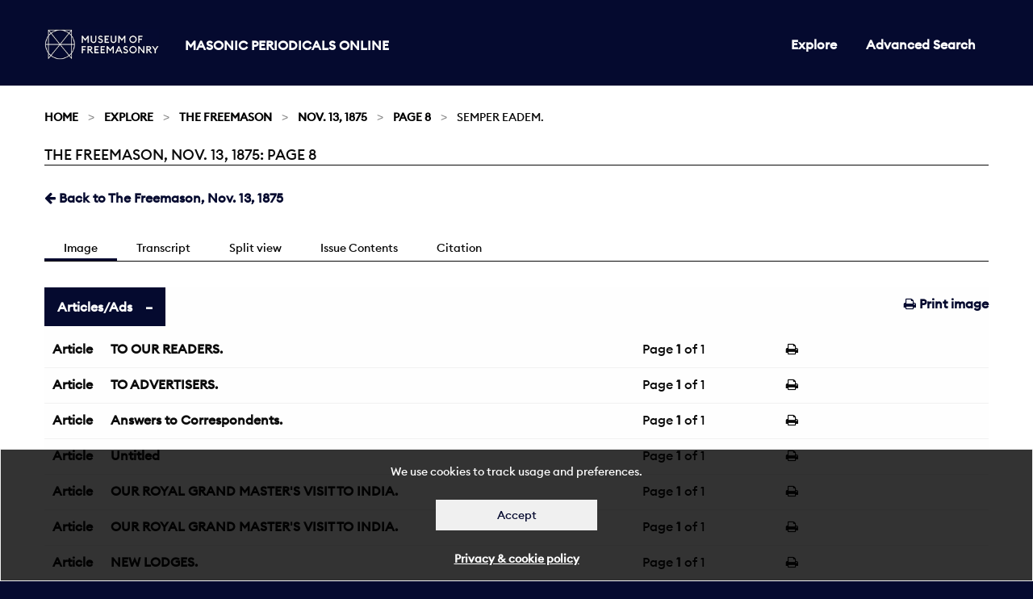

--- FILE ---
content_type: text/html; charset=utf-8
request_url: https://masonicperiodicals.org/periodicals/fvl/issues/fvl_13111875/page/8/articles/ar00807/
body_size: 94335
content:

<!doctype html>
<html class="no-js" lang="en" dir="ltr">
<head>
  <meta charset="utf-8">
  <meta http-equiv="X-UA-Compatible" content="IE=edge">
  <title>
The Freemason, Nov. 13, 1875: Page 8
 | Masonic Periodicals</title>
  <meta name="author" content="King's Digital Lab">
  <meta name="description" content="">
  <meta name="viewport" content="width=device-width, initial-scale=1.0">
  <link rel="stylesheet" href="/static/CACHE/css/c2e1c0a55308.css" type="text/css" />
</head>
<body>
  <div role="complementary" class="skip-main">
    <a href="#maincontent" id="skip">Skip to main content</a>
  </div>
  <nav>
    <div class="grid-container" >
      <div class="row">
        <div class="small-12 columns">
        
          


<div class="navwrapper">
  <div class="logo">
    <a href="https://museumfreemasonry.org.uk/">
         <img src="/static/images/museum-of-freemasonry-logo-mpo.jpg" alt="Museum of Freemasonry" style="height:38px; width:142px;">
    </a>
    <h1><a href="/">Masonic Periodicals Online</a></h1>
  </div>

  <input type="checkbox" id="menu-toggle">

  <label role="navigation" aria-labelledby="menu" for="menu-toggle" class="label-toggle">  
    <span id="menu" class="menu-text">Menu</span>
    <span></span>
    <span></span>
    <span></span>
  </label> 
    
  
  
<ul class=" medium-horizontal vertical dropdown menu">
  
  
  <li ><a href="/periodicals/">Explore</a></li>
  

  <li><a href="/periodicals/search/?&amp;mode=or&amp;start_year=1793&amp;end_year=1906&amp;order_by=issue_date">Advanced Search</a></li>

  
  
</ul>


</div>


        
        </div>
      </div>
    </div>
  </nav>
  <div id="maincontent" tabindex="0"></div>

  
  
  <section class="breadcrumb-container">
    <div class="row">
      <div class="small-12 columns">
        <div aria-label="breadcrumbs" role="navigation">

          <ul class="breadcrumbs">
          
    <li><a href="/">Home</a></li>








<li><a href="/periodicals/">Explore</a></li>
<li><a href="/periodicals/fvl/">The Freemason</a></li>
<li><a href="/periodicals/fvl/issues/fvl_13111875/">Nov. 13, 1875</a></li>
<li><a href="/periodicals/fvl/issues/fvl_13111875/page/8/">Page 8</a></li>
<li>SEMPER EADEM.</li>




          </ul>

          <span class="show-for-sr">Current: </span>
           <h1 class="underline">
          
The Freemason, Nov. 13, 1875: Page 8
<br>
        </h1>
        </div>

      </div>
    </div>
  </section>
  

  <main>
    <div class="row">
      <div class="small-12 columns">
      

<div class="row">
    <div class="small-12 columns minus-margin-top">
         <ul class="menu float-left">
            
            <li>
                <a href="/periodicals/fvl/issues/fvl_13111875/" ><span class="fa fa-arrow-left"></span></i> Back to The Freemason, Nov. 13, 1875</a>
            </li>
            
        </ul>
    </div>
</div>

<div class="row">
    <div class="small-12 columns">
        <div class="tab_container subnav">

            <input id="tab1" type="radio" name="tabs" checked>
            <label for="tab1">
                Image
            </label>

            <input id="tab2" type="radio" name="tabs">
            <label for="tab2">
                Transcript
            </label>

            <input id="tab4" type="radio" name="tabs">
            <label for="tab4">
                Split view
            </label>

            <input id="tab3" type="radio" name="tabs">
            <label for="tab3">
                Issue Contents
            </label>


            <input id="tab5" type="radio" name="tabs">
            <label for="tab5">
                Citation
            </label>

            <section id="content1" class="tab-content">
                <ul class="menu float-right">
                    <li>
                        <a href="/periodicals/fvl/issues/fvl_13111875/page/8/print/" target="_blank"><span class="fa fa-print"></span> Print image</a>
                    </li>
                </ul>
                <ul class="accordion " data-accordion data-multi-expand="true" data-allow-all-closed="true">
                    <li class="accordion-item is-active" data-accordion-item>
                        <a href="#" class="accordion-title">Articles/Ads</a>
                        <div class="accordion-content" data-tab-content>
                                
                                <table class="stack unstriped">
                                    <tbody>
                                        
                                        <tr >
                                            <td class="fixed"><a href="/periodicals/fvl/issues/fvl_13111875/page/8/articles/ar00800/">Article</a></td>
                                            
                                            <td ><a href="/periodicals/fvl/issues/fvl_13111875/page/8/articles/ar00800/">TO OUR READERS.</a>
                                            </td>

                                            <td class="article-pagination">
                                                
                                                <span>
                                                Page <strong>1</strong> of 1</span>
                                            
                                                
                                            </td>
                                            <td class="fixed">
                                               <a href="/periodicals/fvl/issues/fvl_13111875/page/8/articles/ar00807/print/" target="_blank"><span class="fa fa-print"></span></a>
                                            </td>
                                        </tr>
                                        
                                        <tr >
                                            <td class="fixed"><a href="/periodicals/fvl/issues/fvl_13111875/page/8/articles/ar00801/">Article</a></td>
                                            
                                            <td ><a href="/periodicals/fvl/issues/fvl_13111875/page/8/articles/ar00801/">TO ADVERTISERS.</a>
                                            </td>

                                            <td class="article-pagination">
                                                
                                                <span>
                                                Page <strong>1</strong> of 1</span>
                                            
                                                
                                            </td>
                                            <td class="fixed">
                                               <a href="/periodicals/fvl/issues/fvl_13111875/page/8/articles/ar00807/print/" target="_blank"><span class="fa fa-print"></span></a>
                                            </td>
                                        </tr>
                                        
                                        <tr >
                                            <td class="fixed"><a href="/periodicals/fvl/issues/fvl_13111875/page/8/articles/ar00802/">Article</a></td>
                                            
                                            <td ><a href="/periodicals/fvl/issues/fvl_13111875/page/8/articles/ar00802/">Answers to Correspondents.</a>
                                            </td>

                                            <td class="article-pagination">
                                                
                                                <span>
                                                Page <strong>1</strong> of 1</span>
                                            
                                                
                                            </td>
                                            <td class="fixed">
                                               <a href="/periodicals/fvl/issues/fvl_13111875/page/8/articles/ar00807/print/" target="_blank"><span class="fa fa-print"></span></a>
                                            </td>
                                        </tr>
                                        
                                        <tr >
                                            <td class="fixed"><a href="/periodicals/fvl/issues/fvl_13111875/page/8/articles/ar00808/">Article</a></td>
                                            
                                            <td ><a href="/periodicals/fvl/issues/fvl_13111875/page/8/articles/ar00808/">Untitled</a>
                                            </td>

                                            <td class="article-pagination">
                                                
                                                <span>
                                                Page <strong>1</strong> of 1</span>
                                            
                                                
                                            </td>
                                            <td class="fixed">
                                               <a href="/periodicals/fvl/issues/fvl_13111875/page/8/articles/ar00807/print/" target="_blank"><span class="fa fa-print"></span></a>
                                            </td>
                                        </tr>
                                        
                                        <tr >
                                            <td class="fixed"><a href="/periodicals/fvl/issues/fvl_13111875/page/8/articles/ar00803/">Article</a></td>
                                            
                                            <td ><a href="/periodicals/fvl/issues/fvl_13111875/page/8/articles/ar00803/">OUR ROYAL GRAND MASTER&#39;S VISIT TO INDIA.</a>
                                            </td>

                                            <td class="article-pagination">
                                                
                                                <span>
                                                Page <strong>1</strong> of 1</span>
                                            
                                                
                                            </td>
                                            <td class="fixed">
                                               <a href="/periodicals/fvl/issues/fvl_13111875/page/8/articles/ar00807/print/" target="_blank"><span class="fa fa-print"></span></a>
                                            </td>
                                        </tr>
                                        
                                        <tr >
                                            <td class="fixed"><a href="/periodicals/fvl/issues/fvl_13111875/page/8/articles/ar00804/">Article</a></td>
                                            
                                            <td ><a href="/periodicals/fvl/issues/fvl_13111875/page/8/articles/ar00804/">OUR ROYAL GRAND MASTER&#39;S VISIT TO INDIA.</a>
                                            </td>

                                            <td class="article-pagination">
                                                
                                                <span>
                                                Page <strong>1</strong> of 1</span>
                                            
                                                
                                            </td>
                                            <td class="fixed">
                                               <a href="/periodicals/fvl/issues/fvl_13111875/page/8/articles/ar00807/print/" target="_blank"><span class="fa fa-print"></span></a>
                                            </td>
                                        </tr>
                                        
                                        <tr >
                                            <td class="fixed"><a href="/periodicals/fvl/issues/fvl_13111875/page/8/articles/ar00805/">Article</a></td>
                                            
                                            <td ><a href="/periodicals/fvl/issues/fvl_13111875/page/8/articles/ar00805/">NEW LODGES.</a>
                                            </td>

                                            <td class="article-pagination">
                                                
                                                <span>
                                                Page <strong>1</strong> of 1</span>
                                            
                                                
                                            </td>
                                            <td class="fixed">
                                               <a href="/periodicals/fvl/issues/fvl_13111875/page/8/articles/ar00807/print/" target="_blank"><span class="fa fa-print"></span></a>
                                            </td>
                                        </tr>
                                        
                                        <tr >
                                            <td class="fixed"><a href="/periodicals/fvl/issues/fvl_13111875/page/8/articles/ar00806/">Article</a></td>
                                            
                                            <td ><a href="/periodicals/fvl/issues/fvl_13111875/page/8/articles/ar00806/">NEW LODGES.</a>
                                            </td>

                                            <td class="article-pagination">
                                                
                                                <span>
                                                Page <strong>1</strong> of 1</span>
                                            
                                                
                                            </td>
                                            <td class="fixed">
                                               <a href="/periodicals/fvl/issues/fvl_13111875/page/8/articles/ar00807/print/" target="_blank"><span class="fa fa-print"></span></a>
                                            </td>
                                        </tr>
                                        
                                        <tr class="is-active" >
                                            <td class="fixed"><a href="/periodicals/fvl/issues/fvl_13111875/page/8/articles/ar00807/">Article</a></td>
                                            
                                            <td ><a href="/periodicals/fvl/issues/fvl_13111875/page/8/articles/ar00807/">SEMPER EADEM.</a>
                                            </td>

                                            <td class="article-pagination">
                                                
                                                <span>
                                                Page <strong>1</strong> of 2</span>
                                            
                                                
                                                <a href="/periodicals/fvl/issues/fvl_13111875/page/9/articles/ar00900/" class="pull-right">&rarr;</a>
                                                
                                            </td>
                                            <td class="fixed">
                                               <a href="/periodicals/fvl/issues/fvl_13111875/page/8/articles/ar00807/print/" target="_blank"><span class="fa fa-print"></span></a>
                                            </td>
                                        </tr>
                                        

                                    </tbody>
                                </table>
                          
                        </div>
                    </li>
                </ul>
                <canvas class="pageCanvas border" data-image-id="page8" width="2008" height="2844">
                    
                    <img id="page8" src="/static/media/periodicals/119-FVL-1875-11-13-001-SINGLE/Pg008.png" alt="Page 8">
                </canvas>
            </section>

            <section id="content2" class="tab-content">
                <div class="callout" data-closable>
                    <p>
                        <strong>Note:</strong> This text has been automatically extracted via Optical Character Recognition (OCR) software.
                    </p>
                    <button class="close-button" aria-label="Dismiss alert" type="button" data-close>
                        <span class="fa fa-times"></span>
                    </button>
                </div>

                
                <div id="Ar00800">
                    <h2 class="subtitle">To Our Readers.</h2>
                    <p class="article-header">TO OUR READERS .</p>
<p class="article-content">The Freemason is a sixteen page weekly newspaper , price 21 I . It is published every Friday morning , and conpains the most important and useful information relating tto Freemasonry in every degree . Annual subscription in the United Kingdom , Post free , 10 / . Brethren in foreign parts , wishing to have this newspaper sent them regularly from U " . i office of publication , should , in sending their remittances , ade ! tc the 2 el . per week the postage on aoz .</p>
<p class="article-content">newspapers . The Freemason may be procured through any newsagent in the United Kingdom by giving ( if needed ) the publisher ' s address , 198 , Fleet-st .</p>

                </div>
                
                <div id="Ar00801">
                    <h2 class="subtitle">To Advertisers.</h2>
                    <p class="article-header">TO ADVERTISERS .</p>
<p class="article-content">The Freemason has a large circulation m all parts of the Globe , its advantages as an advertising medium can therefore scarcely be overrated . For terms , position , & c , apply to Gi ! onGE KENNING , 198 , Fleet-st .</p>

                </div>
                
                <div id="Ar00802">
                    <h2 class="subtitle">Answers To Correspondents.</h2>
                    <p class="article-header">Answers to Correspondents .</p>
<p class="article-content">All Communications , Advertisements , & c , intended for insertion in the Number of the following Saturday , must reach the Office not later than 12 o ' clock on Wednesday morning . Careful attention will be paid to all MSS . entrusted to : he Editor , but he cannot undertake to return them unless iccompanictl by stamped directed covers .</p>
<p class="article-content">The following stand over : — . " Masonic Jewels " , " W . M . " The Geneva paper kindly forwarded by W . E . G . will be ised next week . See Leaeler . T . C . G . II . —On consideration , weelo not deem it adviable to publish the extract on " Spurious Orders . " ' '" i ^ nevancr nam * . } A .. T 1 ritcuiasonry , " vf . j . ' i-idgna</p>
<p class="article-content">111 our next . Reports of Lodges 141 , 209 , 279 , 1085 , 11 ( 1 7 , l 33 h J . « i > ' 458 ; Chapters 177 , 424 . Several Reports of Scotch Lodges , noticed under that heading , stand over . Consecration cf a Loelge at Newquay .</p>
<p class="article-content">BOOK RECEIVED . The Pythagorean Triangle , by Rev . G . Oliver , D . D ., John Hogg and Co .</p>

                </div>
                
                <div id="Ar00808">
                    <h2 class="subtitle">Ar00808</h2>
                    <p class="article-content">The Freemason , SATURDAY , Nov . 13 , 1875 .</p>

                </div>
                
                <div id="Ar00803">
                    <h2 class="subtitle">Our Royal Grand Master&#39;s Visit To India.</h2>
                    <p class="article-header">OUR ROYAL GRAND MASTER'S VISIT TO INDIA .</p>
<p class="article-content">Our Royal brother landed at Bombay at four o ' clock on the 8 th inst ., accompanied by the Viceroy aud his suite , who had gone on board the Serapis immediately on her arrival . On leaving the Serapis , a procession was formed astern of the Royal barge by the Admirals and Captains of the</p>
<p class="article-content">Queen ' s ships 111 their boats . Salutes were fired by the squadron and the shore batteries , All the ships in harbour were dressed with Hags and their yards manned , forming a grand spectacle . His Royal Highness , who wore the uniform of a Field-Marshal , was received on landing by Sir</p>
<p class="article-content">Philip Wotiehouse , Governor of Bombay ; Lord Napier of Magdala , Commander-in-Chief in India ; the Hon . Sir Michael R . Westropp , Chief Justice of Bombay : and other hi gh civil and military officials . Upwards of 70 native Princes , Chiefs , and Sirdars , in glittering Oriental costume ,</p>
<p class="article-content">were also present . An address of welcome was presented by the Municipality of Bombay , to which the Prince bnVily replied . A brilliant procession was then formed , which proceeded at a slow pace towards the Government House . Troops lined the road as far as the native town ,</p>
<p class="article-content">from which point the way was kept by tho police . The greeting given by the people to his Royal Highness was at once cordial and respectful . The utmost enthusiasm was manifested along the whole line of route , a dense , seething mass of people of all castes occupying every inch</p>
<p class="article-content">of standing room from the ground to the housetops . It is computed that nearly 200 , 000 persons came from the Mofussil alono . As the Prince ncared certain points , the excitement increased , the mob gathering round the carriage and catching the enthusiasm of the Europeans . Nevertheless , excellent order prevailed . His</p>
<p class="article-content">Royal Highness looked very well , and appeared highly gratified with the demonstrations in his honour . The whole city is splendidly decorated , and there is a seiies of ei ght triumphal arches along the route tnkcn by the procession . In celebration uf the Prince ' s visit there will be a general holiday until the 15 th inst . The Parsees met on IIIJ 6 th inst . at the splendid Fire Temple</p>

                </div>
                
                <div id="Ar00804">
                    <h2 class="subtitle">Our Royal Grand Master&#39;s Visit To India.</h2>
                    <p class="article-content">belonging to the Ardaseer Hormusjee Wadia family , of Covvjee Castle , in order to offer prayers for the safe arrival and departure from India of the Prince of Wales . The reception of the Native Princes b y His Royal Highness the Prince of Wales , on the oth ,</p>
<p class="article-content">was stately and splendid . After the Rajahs of Kolapoor , Mysore , Oodeypore , Kutch , and Baroda , came Sir Salar Jung , with the Nizam ' s deputation , which contained many Rajahs , Nawabs , and Chiefs . The Prince ' s birthday was celebrated by salutes all over India . At 4</p>
<p class="article-content">p . m . the Prince visited the Admirals . Salutes were fired , and the fleet was illuminated on the departure of the Prince . On his landing he was received by the Viceroy and the Governor at the Mazagon Stairs . The Prince and the Governor and Viceroy , with their suites , drove in seven</p>
<p class="article-content">carriages for two hours through Bombay , which was illuminated . It was a marvellous sight with the miles of lamps and the cheers , which are unusual from natives . There were myriads of quaint devices ; among others , " Tell Mama we are happy . " After the Queen ' s health , the</p>
<p class="article-content">Governor proposed that of the Prince , who expressed pleasure at his reception . He had , he said , always wished lo see India , and never would forget his 3 4 th birthday , which had been passed in that great Empire of the Queen . Among the natives in general the impression was most</p>
<p class="article-content">satisfactory , and the important Chiefs were < greatly pleased . The thermometer is at 88 ; degrees . Every one is well . Bombay is still 1 '• j en fete , and there is tremendous excitement</p>
<p class="article-content">never such a sight having been beheld there . The Prince thanked the Governor for the arrangements . He gave a dinner to the crews of the Serapis and Osborne . The " Times " of Thursday has the following : —</p>
<p class="article-content">" During the Guildhall banquet on Tuesday evening the Lord Mayer addressed the following telegram to his Royal Hi ghness the Prince of Wales at Bombay : — ' The Lord Mayor and his distinguished guests now assembled wish your Royal Highness many happy returns of the day . '</p>
<p class="article-content">Yesterday morning the Prince replied by a telegram dated ' Parell ( Bombay ) , 11 40 a . m ., 10 th November : '—' Accept my very best thanks for your kind wishes and those of your distinguished guests on the occasion of my birthday , and I</p>
<p class="article-content">wish you and the Corporation every possible wisii you and the Corporation every possible prosperity . ' A similar message was sent by the Benchers from Middle Temple Hall , and as promptly and graciously acknowledged . "</p>

                </div>
                
                <div id="Ar00805">
                    <h2 class="subtitle">New Lodges.</h2>
                    <p class="article-header">NEW LODGES .</p>
<p class="article-content">Our readers will note , as week follows week , that our columns record the consecration of new lodges and the dedication of Masonic halls . Our present issue contains the account of the consecration of two lodges , one chapter , and one Masonic hall . Our muster roll of lodges is fast</p>
<p class="article-content">approaching to 1600 , and that number will , no doubt , ere Jong actuall y be reached . This ought to be a subject of rejoicing to all loyal Freemasons . We cannot affect to sympathise with that lackadaisical or apathetic view of the case which , if it had any encouragement , would</p>
<p class="article-content">throw cold water on any tendencies amongst us to enlarge and to advance . On the contrary , we ( irml y believe that all such ideas are both shallow and meaningless , and that , of course within due limits , the extension of our lod ge system is greatly to be desiderated and heartily to be</p>
<p class="article-content">welcomed . Two points seem to press upon lis from the facts before us which we shall do well to notice . The one is a note of warning , the other a voice of encouragement . Freemasonry is not , let us bear in mind , a plaything or a sensation . It is a very useful , unassuming , benevolent , and</p>
<p class="article-content">valuable Order , a friend to true progress and improving civilisation , which asks for and obtains the warm support uC the intellectual , the moral , the kindl y disposed , and tho honest hearted . It is an institution around which we may freely rally , amid many opposing schools of thought</p>
<p class="article-content">and sympathy to-day , as ottering us a standpoint , to use a German phrase , on which we ourselves can plant as on a firm basis itsgoodl y standard of toleration , honour , loyalty , and charity . Freemasonry does not ask our adhesion or our adherence simply because it is a pleasant social institution , because it dispenses honours or bestows rank , or</p>

                </div>
                
                <div id="Ar00806">
                    <h2 class="subtitle">New Lodges.</h2>
                    <p class="article-content">even because in it we Can frequent the agreeable gathering , and enjoy some beneficial moments of needful recreation ! These motives may sway some , no doubt , but they are all secondary motives , and not the motives which Freemasonry requires and approves . But when to us</p>
<p class="article-content">Freemasonry has become something more than a name , when we have mastered its esoteric teachings as well as its exoteric forms , we think we discover and clearly discern how specially suited it is to the conflicts and exigencies of the hour . We are all of us now , in this</p>
<p class="article-content">self-asserting age , loo much inclined to put forward our subjective theories of religion , truth , and sound teaching , for instance , as if they were objective realities . We like to invest our own personal " doxy " with the belief and the feelings of the Ego , with the colouring of abstract truth and of</p>
<p class="article-content">everybody else s " doxy . " And hence arise inevitable collisions of thought and action , the regrettable though apparently unavoidable outbreaks of that " odium theologicum , " which has wrought so much mischief in the world . Now , Freemasonry seems to speak to us all to-day in the calm ,</p>
<p class="article-content">convincing tones of reason , charity , and common sense . " Do not allow yourselves ever to surrender the best feelings of your nature to polemical strife . to meaningless controversies . There are times , indeed , as we all know , in the history of individuals and nations when we have to be</p>
<p class="article-content">, very bold for the truth as w . e hold it and cling to it . But , as a general rule , men waste a deal of time hurtfullv <) n _ nnpu'Ie _ r . r > otQrit ^ o , iS-, " v ^ hsH # f 70 w ~ , logamachies . Come , then , within my peaceful : portals , and learn the lesson I would teach you and all my members . Hold what you deem</p>
<p class="article-content">the truth tn love , not judging one another , not condemning one another . Within my dwelling no disputes prevail , and no discussions perplex . All is calm and kindly , forbearing and serene . I know neither of the cries of party nor the differences of reli gion , but I welcome all good men</p>
<p class="article-content">who bow before the great Creator of all . Be you content to abide by His moral law , not asking about the precise creed of a brother , not involving } ' ourselvesindoctrinal discussions beyond my scope , but ottering every loyal heart a safe and consistent platform of religious sympathy</p>
<p class="article-content">, morality , piety , and brotherly love ! " Such seems to be the voice . and words of our "Alma mater" to-day , and amid all that noise of angry combatants , which fills our streets with the din and turmoil of sectarian animosities , it is pleasant</p>
<p class="article-content">for us all to remember tint Freemasonry affords a "Rendezvous" for all who like for a few passing hours to forget the animosities of humanity , and . to welcome the pleasant emotions of harmonious concord , toleration and union , friendship and allection .</p>

                </div>
                
                <div id="Ar00807">
                    <h2 class="subtitle">Semper Eadem.</h2>
                    <p class="article-header">SEMPER EADEM .</p>
<p class="article-content">Roman Catholicism is ever the same , in that it seems to oppose itself , no doubt on some wonderful principles of its own , not patent indeed Wthe uninitiated , to the claimsof individual liberty of thought and action , to the wants of an emancipated conscience , and even to the stern require , ments often of actual fact and historical truth ! In nothing more do we see this than in the</p>
<p class="article-content">effect that Roman Catholic teaching often has on enli ghtened minds and ardent wills . The Roman Catholic would no doubt say , that the very axiom of Romanism proper is the surrender of the moral judgment and the intellectual powers of the individual to the voice of the Church ,</p>
<p class="article-content">and the decision of the successor of St Peter . But here it is where we join issue with our Roman Catholic brethren . YVe cannot think it to be a good thing , that human reason and understanding , the sympathies and sentiments of the individual , should ' be subjected to this severe</p>
<p class="article-content">strain of iron , unbending , irresponsible authority ! For the efleet is simply the ett ' ect of reaction . The string lias been too tightly extended , and the bow snaps . Hence , as a general rule , in all Roman Catholic countries the revulsion from Ultra montanism has led to</p>
<p class="article-content">scepticismVoltair-, ianism , infidelity , We do not say that such a state of things is not also to be found in professedly tin-Roman Catholic countries , bectuse it undoubtedly is , but those who have ever lived in Roman Catholic countries , or mixed much with Roman Catholiclaymen , must be well aware , that</p>

                </div>
                
            </section>

            <section id="content5" class="tab-content" >

                “The Freemason: 1875-11-13, Page 8” Masonic Periodicals Online,<em> Library and Museum of Freemasonry</em>, 22 Jan. 2026, django:8000/periodicals/fvl/issues/fvl_13111875/page/8/.

            </section>

            <section id="content3" class="tab-content">
                <div class="tabs" data-tabs id="issue-tabs">
                    <ul class="menu float-right">
                        <li class="tabs-title is-active">
                            <a href="#list" role="option" aria-selected="true"><span class="fa fa-list"></span> List</a>
                        </li>
                        <li class="tabs-title">
                            <a href="#grid" role="option" data-tabs-target="grid"><span class="fa fa-th"></span> Grid</a>
                        </li>
                    </ul>
                </div>
                    
                <div class="tabs-content" data-tabs-content="issue-tabs">
                    <section class="tabs-panel is-active" id="list">
                        <div class="row">
                            <div class="small-12 columns">
                                <table class="stack unstriped">
                                    <thead>
                                        <tr>
                                            <th>Title</th>
                                            <th>Category</th>
                                            <th>Page</th>
                                        </tr>
                                    </thead>
                                    <tbody>
                                        

                                        
                                            
                                            <tr>
                                                <td class="title"><a href="/periodicals/fvl/issues/fvl_13111875/page/1/articles/ar00100/">TABLE OF CONTENTS.</a></td>
                                                <td class="fixed add-comma"><a href="/periodicals/fvl/issues/fvl_13111875/page/1/articles/ar00100/">Article</a></td>
                                                <td class="fixed add-page"><a href="/periodicals/fvl/issues/fvl_13111875/page/1/articles/ar00100/">1</a></td>
                                            </tr>
                                            
                                            <tr>
                                                <td class="title"><a href="/periodicals/fvl/issues/fvl_13111875/page/1/articles/ar00101/">REPORTS OF MASONIC MEETINGS.</a></td>
                                                <td class="fixed add-comma"><a href="/periodicals/fvl/issues/fvl_13111875/page/1/articles/ar00101/">Article</a></td>
                                                <td class="fixed add-page"><a href="/periodicals/fvl/issues/fvl_13111875/page/1/articles/ar00101/">1</a></td>
                                            </tr>
                                            
                                        
                                            
                                            <tr>
                                                <td class="title"><a href="/periodicals/fvl/issues/fvl_13111875/page/4/articles/ar00401/">Royal Arch.</a></td>
                                                <td class="fixed add-comma"><a href="/periodicals/fvl/issues/fvl_13111875/page/4/articles/ar00401/">Article</a></td>
                                                <td class="fixed add-page"><a href="/periodicals/fvl/issues/fvl_13111875/page/4/articles/ar00401/">4</a></td>
                                            </tr>
                                            
                                            <tr>
                                                <td class="title"><a href="/periodicals/fvl/issues/fvl_13111875/page/4/articles/ar00403/">Red Cross of Constantine.</a></td>
                                                <td class="fixed add-comma"><a href="/periodicals/fvl/issues/fvl_13111875/page/4/articles/ar00403/">Article</a></td>
                                                <td class="fixed add-page"><a href="/periodicals/fvl/issues/fvl_13111875/page/4/articles/ar00403/">4</a></td>
                                            </tr>
                                            
                                            <tr>
                                                <td class="title"><a href="/periodicals/fvl/issues/fvl_13111875/page/4/articles/ar00405/">Scotland.</a></td>
                                                <td class="fixed add-comma"><a href="/periodicals/fvl/issues/fvl_13111875/page/4/articles/ar00405/">Article</a></td>
                                                <td class="fixed add-page"><a href="/periodicals/fvl/issues/fvl_13111875/page/4/articles/ar00405/">4</a></td>
                                            </tr>
                                            
                                        
                                            
                                            <tr>
                                                <td class="title"><a href="/periodicals/fvl/issues/fvl_13111875/page/5/articles/ar00501/">CONSECRATION OF THE MORECAMBE LODGE, No. 1561.</a></td>
                                                <td class="fixed add-comma"><a href="/periodicals/fvl/issues/fvl_13111875/page/5/articles/ar00501/">Article</a></td>
                                                <td class="fixed add-page"><a href="/periodicals/fvl/issues/fvl_13111875/page/5/articles/ar00501/">5</a></td>
                                            </tr>
                                            
                                        
                                            
                                            <tr>
                                                <td class="title"><a href="/periodicals/fvl/issues/fvl_13111875/page/6/articles/ar00600/">CONSECRATION OF THE ELLIOT LODGE (No. 1567).</a></td>
                                                <td class="fixed add-comma"><a href="/periodicals/fvl/issues/fvl_13111875/page/6/articles/ar00600/">Article</a></td>
                                                <td class="fixed add-page"><a href="/periodicals/fvl/issues/fvl_13111875/page/6/articles/ar00600/">6</a></td>
                                            </tr>
                                            
                                            <tr>
                                                <td class="title"><a href="/periodicals/fvl/issues/fvl_13111875/page/6/articles/ar00603/">Masonic and General Tidings.</a></td>
                                                <td class="fixed add-comma"><a href="/periodicals/fvl/issues/fvl_13111875/page/6/articles/ar00603/">Article</a></td>
                                                <td class="fixed add-page"><a href="/periodicals/fvl/issues/fvl_13111875/page/6/articles/ar00603/">6</a></td>
                                            </tr>
                                            
                                        
                                            
                                            <tr>
                                                <td class="title"><a href="/periodicals/fvl/issues/fvl_13111875/page/7/articles/ar00700/">Reviews.</a></td>
                                                <td class="fixed add-comma"><a href="/periodicals/fvl/issues/fvl_13111875/page/7/articles/ar00700/">Article</a></td>
                                                <td class="fixed add-page"><a href="/periodicals/fvl/issues/fvl_13111875/page/7/articles/ar00700/">7</a></td>
                                            </tr>
                                            
                                            <tr>
                                                <td class="title"><a href="/periodicals/fvl/issues/fvl_13111875/page/7/articles/ar00702/">FREEMASONRY IN INDIA.</a></td>
                                                <td class="fixed add-comma"><a href="/periodicals/fvl/issues/fvl_13111875/page/7/articles/ar00702/">Article</a></td>
                                                <td class="fixed add-page"><a href="/periodicals/fvl/issues/fvl_13111875/page/7/articles/ar00702/">7</a></td>
                                            </tr>
                                            
                                            <tr>
                                                <td class="title"><a href="/periodicals/fvl/issues/fvl_13111875/page/7/articles/ar00703/">ROYAL ARCH MASONRY IN CONSTANTINOPLE.</a></td>
                                                <td class="fixed add-comma"><a href="/periodicals/fvl/issues/fvl_13111875/page/7/articles/ar00703/">Article</a></td>
                                                <td class="fixed add-page"><a href="/periodicals/fvl/issues/fvl_13111875/page/7/articles/ar00703/">7</a></td>
                                            </tr>
                                            
                                        
                                            
                                            <tr>
                                                <td class="title"><a href="/periodicals/fvl/issues/fvl_13111875/page/8/articles/ar00800/">TO OUR READERS.</a></td>
                                                <td class="fixed add-comma"><a href="/periodicals/fvl/issues/fvl_13111875/page/8/articles/ar00800/">Article</a></td>
                                                <td class="fixed add-page"><a href="/periodicals/fvl/issues/fvl_13111875/page/8/articles/ar00800/">8</a></td>
                                            </tr>
                                            
                                            <tr>
                                                <td class="title"><a href="/periodicals/fvl/issues/fvl_13111875/page/8/articles/ar00801/">TO ADVERTISERS.</a></td>
                                                <td class="fixed add-comma"><a href="/periodicals/fvl/issues/fvl_13111875/page/8/articles/ar00801/">Article</a></td>
                                                <td class="fixed add-page"><a href="/periodicals/fvl/issues/fvl_13111875/page/8/articles/ar00801/">8</a></td>
                                            </tr>
                                            
                                            <tr>
                                                <td class="title"><a href="/periodicals/fvl/issues/fvl_13111875/page/8/articles/ar00802/">Answers to Correspondents.</a></td>
                                                <td class="fixed add-comma"><a href="/periodicals/fvl/issues/fvl_13111875/page/8/articles/ar00802/">Article</a></td>
                                                <td class="fixed add-page"><a href="/periodicals/fvl/issues/fvl_13111875/page/8/articles/ar00802/">8</a></td>
                                            </tr>
                                            
                                            <tr>
                                                <td class="title"><a href="/periodicals/fvl/issues/fvl_13111875/page/8/articles/ar00808/">Untitled</a></td>
                                                <td class="fixed add-comma"><a href="/periodicals/fvl/issues/fvl_13111875/page/8/articles/ar00808/">Article</a></td>
                                                <td class="fixed add-page"><a href="/periodicals/fvl/issues/fvl_13111875/page/8/articles/ar00808/">8</a></td>
                                            </tr>
                                            
                                            <tr>
                                                <td class="title"><a href="/periodicals/fvl/issues/fvl_13111875/page/8/articles/ar00803/">OUR ROYAL GRAND MASTER&#39;S VISIT TO INDIA.</a></td>
                                                <td class="fixed add-comma"><a href="/periodicals/fvl/issues/fvl_13111875/page/8/articles/ar00803/">Article</a></td>
                                                <td class="fixed add-page"><a href="/periodicals/fvl/issues/fvl_13111875/page/8/articles/ar00803/">8</a></td>
                                            </tr>
                                            
                                            <tr>
                                                <td class="title"><a href="/periodicals/fvl/issues/fvl_13111875/page/8/articles/ar00805/">NEW LODGES.</a></td>
                                                <td class="fixed add-comma"><a href="/periodicals/fvl/issues/fvl_13111875/page/8/articles/ar00805/">Article</a></td>
                                                <td class="fixed add-page"><a href="/periodicals/fvl/issues/fvl_13111875/page/8/articles/ar00805/">8</a></td>
                                            </tr>
                                            
                                            <tr>
                                                <td class="title"><a href="/periodicals/fvl/issues/fvl_13111875/page/8/articles/ar00807/">SEMPER EADEM.</a></td>
                                                <td class="fixed add-comma"><a href="/periodicals/fvl/issues/fvl_13111875/page/8/articles/ar00807/">Article</a></td>
                                                <td class="fixed add-page"><a href="/periodicals/fvl/issues/fvl_13111875/page/8/articles/ar00807/">8</a></td>
                                            </tr>
                                            
                                        
                                            
                                            <tr>
                                                <td class="title"><a href="/periodicals/fvl/issues/fvl_13111875/page/9/articles/ar00901/">MASONIC TRUTH.</a></td>
                                                <td class="fixed add-comma"><a href="/periodicals/fvl/issues/fvl_13111875/page/9/articles/ar00901/">Article</a></td>
                                                <td class="fixed add-page"><a href="/periodicals/fvl/issues/fvl_13111875/page/9/articles/ar00901/">9</a></td>
                                            </tr>
                                            
                                            <tr>
                                                <td class="title"><a href="/periodicals/fvl/issues/fvl_13111875/page/9/articles/ar00903/">JOTTINGS OF TRANSATLANTIC FREEMASONRY.</a></td>
                                                <td class="fixed add-comma"><a href="/periodicals/fvl/issues/fvl_13111875/page/9/articles/ar00903/">Article</a></td>
                                                <td class="fixed add-page"><a href="/periodicals/fvl/issues/fvl_13111875/page/9/articles/ar00903/">9</a></td>
                                            </tr>
                                            
                                            <tr>
                                                <td class="title"><a href="/periodicals/fvl/issues/fvl_13111875/page/9/articles/ar00905/">ALBÆ DIES.</a></td>
                                                <td class="fixed add-comma"><a href="/periodicals/fvl/issues/fvl_13111875/page/9/articles/ar00905/">Article</a></td>
                                                <td class="fixed add-page"><a href="/periodicals/fvl/issues/fvl_13111875/page/9/articles/ar00905/">9</a></td>
                                            </tr>
                                            
                                        
                                            
                                            <tr>
                                                <td class="title"><a href="/periodicals/fvl/issues/fvl_13111875/page/10/articles/ar01001/">Original Crrespondence.</a></td>
                                                <td class="fixed add-comma"><a href="/periodicals/fvl/issues/fvl_13111875/page/10/articles/ar01001/">Article</a></td>
                                                <td class="fixed add-page"><a href="/periodicals/fvl/issues/fvl_13111875/page/10/articles/ar01001/">10</a></td>
                                            </tr>
                                            
                                        
                                            
                                            <tr>
                                                <td class="title"><a href="/periodicals/fvl/issues/fvl_13111875/page/11/articles/ar01103/">ROYAL MASONIC INSTITUTION FOR BOYS.</a></td>
                                                <td class="fixed add-comma"><a href="/periodicals/fvl/issues/fvl_13111875/page/11/articles/ar01103/">Article</a></td>
                                                <td class="fixed add-page"><a href="/periodicals/fvl/issues/fvl_13111875/page/11/articles/ar01103/">11</a></td>
                                            </tr>
                                            
                                        
                                            
                                            <tr>
                                                <td class="title"><a href="/periodicals/fvl/issues/fvl_13111875/page/12/articles/ar01202/">ROYAL MASONIC BENEVOLENT INSTITUTION.</a></td>
                                                <td class="fixed add-comma"><a href="/periodicals/fvl/issues/fvl_13111875/page/12/articles/ar01202/">Article</a></td>
                                                <td class="fixed add-page"><a href="/periodicals/fvl/issues/fvl_13111875/page/12/articles/ar01202/">12</a></td>
                                            </tr>
                                            
                                        
                                            
                                            <tr>
                                                <td class="title"><a href="/periodicals/fvl/issues/fvl_13111875/page/13/articles/ar01305/">CONSECRATION OF THE MOUNT EDGCUMBE LODGE, NO. 1554, AT CAMBORNE.</a></td>
                                                <td class="fixed add-comma"><a href="/periodicals/fvl/issues/fvl_13111875/page/13/articles/ar01305/">Article</a></td>
                                                <td class="fixed add-page"><a href="/periodicals/fvl/issues/fvl_13111875/page/13/articles/ar01305/">13</a></td>
                                            </tr>
                                            
                                            <tr>
                                                <td class="title"><a href="/periodicals/fvl/issues/fvl_13111875/page/13/articles/ar01301/">THE ROYAL MASONIC INSTITUTION FOR BOYS, AND THE PROVINCE OF WEST YORKSHIRE.</a></td>
                                                <td class="fixed add-comma"><a href="/periodicals/fvl/issues/fvl_13111875/page/13/articles/ar01301/">Article</a></td>
                                                <td class="fixed add-page"><a href="/periodicals/fvl/issues/fvl_13111875/page/13/articles/ar01301/">13</a></td>
                                            </tr>
                                            
                                            <tr>
                                                <td class="title"><a href="/periodicals/fvl/issues/fvl_13111875/page/13/articles/ar01302/">PROVINCIAL GRAND LODGE OF DURHAM.</a></td>
                                                <td class="fixed add-comma"><a href="/periodicals/fvl/issues/fvl_13111875/page/13/articles/ar01302/">Article</a></td>
                                                <td class="fixed add-page"><a href="/periodicals/fvl/issues/fvl_13111875/page/13/articles/ar01302/">13</a></td>
                                            </tr>
                                            
                                            <tr>
                                                <td class="title"><a href="/periodicals/fvl/issues/fvl_13111875/page/13/articles/ar01304/">METROPOLITAN MASONIC MEETINGS.</a></td>
                                                <td class="fixed add-comma"><a href="/periodicals/fvl/issues/fvl_13111875/page/13/articles/ar01304/">Article</a></td>
                                                <td class="fixed add-page"><a href="/periodicals/fvl/issues/fvl_13111875/page/13/articles/ar01304/">13</a></td>
                                            </tr>
                                            
                                        
                                            
                                            <tr>
                                                <td class="title"><a href="/periodicals/fvl/issues/fvl_13111875/page/14/articles/ad01402/">Untitled</a></td>
                                                <td class="fixed add-comma"><a href="/periodicals/fvl/issues/fvl_13111875/page/14/articles/ad01402/">Ad</a></td>
                                                <td class="fixed add-page"><a href="/periodicals/fvl/issues/fvl_13111875/page/14/articles/ad01402/">14</a></td>
                                            </tr>
                                            
                                            <tr>
                                                <td class="title"><a href="/periodicals/fvl/issues/fvl_13111875/page/14/articles/ad01403/">Untitled</a></td>
                                                <td class="fixed add-comma"><a href="/periodicals/fvl/issues/fvl_13111875/page/14/articles/ad01403/">Ad</a></td>
                                                <td class="fixed add-page"><a href="/periodicals/fvl/issues/fvl_13111875/page/14/articles/ad01403/">14</a></td>
                                            </tr>
                                            
                                            <tr>
                                                <td class="title"><a href="/periodicals/fvl/issues/fvl_13111875/page/14/articles/ad01404/">Untitled</a></td>
                                                <td class="fixed add-comma"><a href="/periodicals/fvl/issues/fvl_13111875/page/14/articles/ad01404/">Ad</a></td>
                                                <td class="fixed add-page"><a href="/periodicals/fvl/issues/fvl_13111875/page/14/articles/ad01404/">14</a></td>
                                            </tr>
                                            
                                            <tr>
                                                <td class="title"><a href="/periodicals/fvl/issues/fvl_13111875/page/14/articles/ad01405/">Untitled</a></td>
                                                <td class="fixed add-comma"><a href="/periodicals/fvl/issues/fvl_13111875/page/14/articles/ad01405/">Ad</a></td>
                                                <td class="fixed add-page"><a href="/periodicals/fvl/issues/fvl_13111875/page/14/articles/ad01405/">14</a></td>
                                            </tr>
                                            
                                            <tr>
                                                <td class="title"><a href="/periodicals/fvl/issues/fvl_13111875/page/14/articles/ad01406/">Untitled</a></td>
                                                <td class="fixed add-comma"><a href="/periodicals/fvl/issues/fvl_13111875/page/14/articles/ad01406/">Ad</a></td>
                                                <td class="fixed add-page"><a href="/periodicals/fvl/issues/fvl_13111875/page/14/articles/ad01406/">14</a></td>
                                            </tr>
                                            
                                            <tr>
                                                <td class="title"><a href="/periodicals/fvl/issues/fvl_13111875/page/14/articles/ad01407/">Untitled</a></td>
                                                <td class="fixed add-comma"><a href="/periodicals/fvl/issues/fvl_13111875/page/14/articles/ad01407/">Ad</a></td>
                                                <td class="fixed add-page"><a href="/periodicals/fvl/issues/fvl_13111875/page/14/articles/ad01407/">14</a></td>
                                            </tr>
                                            
                                            <tr>
                                                <td class="title"><a href="/periodicals/fvl/issues/fvl_13111875/page/14/articles/ad01408/">Untitled</a></td>
                                                <td class="fixed add-comma"><a href="/periodicals/fvl/issues/fvl_13111875/page/14/articles/ad01408/">Ad</a></td>
                                                <td class="fixed add-page"><a href="/periodicals/fvl/issues/fvl_13111875/page/14/articles/ad01408/">14</a></td>
                                            </tr>
                                            
                                        
                                    </tbody>
                                </table>
                            </div>
                        </div>
                    </section>

                    <section class="tabs-panel" id="grid">
                        <div class="row medium-up-2 large-up-3 container equalize-me-again" data-equalizer="cards" data-equalize-by-row="true" data-equalize-on="medium">
                            
                            <div class="column column-block">
                                <a href="/periodicals/fvl/issues/fvl_13111875/page/1/">
                                    <div class="card" data-equalizer-watch="cards">
                                        <div class="card-image">
                                            <img src="/static/media/periodicals/119-FVL-1875-11-13-001-SINGLE/Pg001.png" alt="Page 1">
                                        </div>
                                        <div class="card-section overlay">
                                            <h3>Page 1</h3>
                                            <div class="card-footer">
                                                 
                                            4 Articles
                                            
                                            </div>
                                        </div>
                                    </div>
                                </a>
                            </div>
                            
                            <div class="column column-block">
                                <a href="/periodicals/fvl/issues/fvl_13111875/page/2/">
                                    <div class="card" data-equalizer-watch="cards">
                                        <div class="card-image">
                                            <img src="/static/media/periodicals/119-FVL-1875-11-13-001-SINGLE/Pg002.png" alt="Page 2">
                                        </div>
                                        <div class="card-section overlay">
                                            <h3>Page 2</h3>
                                            <div class="card-footer">
                                                 
                                            3 Articles
                                            
                                            </div>
                                        </div>
                                    </div>
                                </a>
                            </div>
                            
                            <div class="column column-block">
                                <a href="/periodicals/fvl/issues/fvl_13111875/page/3/">
                                    <div class="card" data-equalizer-watch="cards">
                                        <div class="card-image">
                                            <img src="/static/media/periodicals/119-FVL-1875-11-13-001-SINGLE/Pg003.png" alt="Page 3">
                                        </div>
                                        <div class="card-section overlay">
                                            <h3>Page 3</h3>
                                            <div class="card-footer">
                                                 
                                            3 Articles
                                            
                                            </div>
                                        </div>
                                    </div>
                                </a>
                            </div>
                            
                            <div class="column column-block">
                                <a href="/periodicals/fvl/issues/fvl_13111875/page/4/">
                                    <div class="card" data-equalizer-watch="cards">
                                        <div class="card-image">
                                            <img src="/static/media/periodicals/119-FVL-1875-11-13-001-SINGLE/Pg004.png" alt="Page 4">
                                        </div>
                                        <div class="card-section overlay">
                                            <h3>Page 4</h3>
                                            <div class="card-footer">
                                                 
                                            6 Articles
                                            
                                            </div>
                                        </div>
                                    </div>
                                </a>
                            </div>
                            
                            <div class="column column-block">
                                <a href="/periodicals/fvl/issues/fvl_13111875/page/5/">
                                    <div class="card" data-equalizer-watch="cards">
                                        <div class="card-image">
                                            <img src="/static/media/periodicals/119-FVL-1875-11-13-001-SINGLE/Pg005.png" alt="Page 5">
                                        </div>
                                        <div class="card-section overlay">
                                            <h3>Page 5</h3>
                                            <div class="card-footer">
                                                 
                                            4 Articles
                                            
                                            </div>
                                        </div>
                                    </div>
                                </a>
                            </div>
                            
                            <div class="column column-block">
                                <a href="/periodicals/fvl/issues/fvl_13111875/page/6/">
                                    <div class="card" data-equalizer-watch="cards">
                                        <div class="card-image">
                                            <img src="/static/media/periodicals/119-FVL-1875-11-13-001-SINGLE/Pg006.png" alt="Page 6">
                                        </div>
                                        <div class="card-section overlay">
                                            <h3>Page 6</h3>
                                            <div class="card-footer">
                                                 
                                            4 Articles
                                            
                                            </div>
                                        </div>
                                    </div>
                                </a>
                            </div>
                            
                            <div class="column column-block">
                                <a href="/periodicals/fvl/issues/fvl_13111875/page/7/">
                                    <div class="card" data-equalizer-watch="cards">
                                        <div class="card-image">
                                            <img src="/static/media/periodicals/119-FVL-1875-11-13-001-SINGLE/Pg007.png" alt="Page 7">
                                        </div>
                                        <div class="card-section overlay">
                                            <h3>Page 7</h3>
                                            <div class="card-footer">
                                                 
                                            5 Articles
                                            
                                            </div>
                                        </div>
                                    </div>
                                </a>
                            </div>
                            
                            <div class="column column-block">
                                <a href="/periodicals/fvl/issues/fvl_13111875/page/8/">
                                    <div class="card" data-equalizer-watch="cards">
                                        <div class="card-image">
                                            <img src="/static/media/periodicals/119-FVL-1875-11-13-001-SINGLE/Pg008.png" alt="Page 8">
                                        </div>
                                        <div class="card-section overlay">
                                            <h3>Page 8</h3>
                                            <div class="card-footer">
                                                 
                                            9 Articles
                                            
                                            </div>
                                        </div>
                                    </div>
                                </a>
                            </div>
                            
                            <div class="column column-block">
                                <a href="/periodicals/fvl/issues/fvl_13111875/page/9/">
                                    <div class="card" data-equalizer-watch="cards">
                                        <div class="card-image">
                                            <img src="/static/media/periodicals/119-FVL-1875-11-13-001-SINGLE/Pg009.png" alt="Page 9">
                                        </div>
                                        <div class="card-section overlay">
                                            <h3>Page 9</h3>
                                            <div class="card-footer">
                                                 
                                            6 Articles
                                            
                                            </div>
                                        </div>
                                    </div>
                                </a>
                            </div>
                            
                            <div class="column column-block">
                                <a href="/periodicals/fvl/issues/fvl_13111875/page/10/">
                                    <div class="card" data-equalizer-watch="cards">
                                        <div class="card-image">
                                            <img src="/static/media/periodicals/119-FVL-1875-11-13-001-SINGLE/Pg010.png" alt="Page 10">
                                        </div>
                                        <div class="card-section overlay">
                                            <h3>Page 10</h3>
                                            <div class="card-footer">
                                                 
                                            4 Articles
                                            
                                            </div>
                                        </div>
                                    </div>
                                </a>
                            </div>
                            
                            <div class="column column-block">
                                <a href="/periodicals/fvl/issues/fvl_13111875/page/11/">
                                    <div class="card" data-equalizer-watch="cards">
                                        <div class="card-image">
                                            <img src="/static/media/periodicals/119-FVL-1875-11-13-001-SINGLE/Pg011.png" alt="Page 11">
                                        </div>
                                        <div class="card-section overlay">
                                            <h3>Page 11</h3>
                                            <div class="card-footer">
                                                 
                                            4 Articles
                                            
                                            </div>
                                        </div>
                                    </div>
                                </a>
                            </div>
                            
                            <div class="column column-block">
                                <a href="/periodicals/fvl/issues/fvl_13111875/page/12/">
                                    <div class="card" data-equalizer-watch="cards">
                                        <div class="card-image">
                                            <img src="/static/media/periodicals/119-FVL-1875-11-13-001-SINGLE/Pg012.png" alt="Page 12">
                                        </div>
                                        <div class="card-section overlay">
                                            <h3>Page 12</h3>
                                            <div class="card-footer">
                                                 
                                            4 Articles
                                            
                                            </div>
                                        </div>
                                    </div>
                                </a>
                            </div>
                            
                            <div class="column column-block">
                                <a href="/periodicals/fvl/issues/fvl_13111875/page/13/">
                                    <div class="card" data-equalizer-watch="cards">
                                        <div class="card-image">
                                            <img src="/static/media/periodicals/119-FVL-1875-11-13-001-SINGLE/Pg013.png" alt="Page 13">
                                        </div>
                                        <div class="card-section overlay">
                                            <h3>Page 13</h3>
                                            <div class="card-footer">
                                                 
                                            6 Articles
                                            
                                            </div>
                                        </div>
                                    </div>
                                </a>
                            </div>
                            
                            <div class="column column-block">
                                <a href="/periodicals/fvl/issues/fvl_13111875/page/14/">
                                    <div class="card" data-equalizer-watch="cards">
                                        <div class="card-image">
                                            <img src="/static/media/periodicals/119-FVL-1875-11-13-001-SINGLE/Pg014.png" alt="Page 14">
                                        </div>
                                        <div class="card-section overlay">
                                            <h3>Page 14</h3>
                                            <div class="card-footer">
                                                 
                                            9 Articles
                                            
                                            </div>
                                        </div>
                                    </div>
                                </a>
                            </div>
                            
                        </div>
                    </section>
                </div>
            </section>

            <section id="content4" class="tab-content">
                <div class="row large-up-2">
                    <div class="column column-block" > 
                        <div class="row">
                            <div class="small-12 columns">
                                <canvas class="pageCanvas border" data-image-id="page8" width="2008" height="2844">
                                    
                                    <img id="page8" src="/static/media/periodicals/119-FVL-1875-11-13-001-SINGLE/Pg008.png" alt="Page 8">
                                </canvas>
                            </div>
                        </div>
                    </div>

                    <div class="column column-block">
                        <div class="callout" data-closable>
                            <p> <strong>Note:</strong> This text has been automatically extracted via Optical Character Recognition (OCR) software.
                            </p>
                            <button class="close-button" aria-label="Dismiss alert" type="button" data-close>
                                <span class="fa fa-times"></span>
                            </button>
                        </div>

                        
                        <div id="Ar00800">
                            <h2 class="subtitle">To Our Readers.</h2>
                            <p class="article-header">TO OUR READERS .</p>
<p class="article-content">The Freemason is a sixteen page weekly newspaper , price 21 I . It is published every Friday morning , and conpains the most important and useful information relating tto Freemasonry in every degree . Annual subscription in the United Kingdom , Post free , 10 / . Brethren in foreign parts , wishing to have this newspaper sent them regularly from U " . i office of publication , should , in sending their remittances , ade ! tc the 2 el . per week the postage on aoz .</p>
<p class="article-content">newspapers . The Freemason may be procured through any newsagent in the United Kingdom by giving ( if needed ) the publisher ' s address , 198 , Fleet-st .</p>

                        </div>
                        
                        <div id="Ar00801">
                            <h2 class="subtitle">To Advertisers.</h2>
                            <p class="article-header">TO ADVERTISERS .</p>
<p class="article-content">The Freemason has a large circulation m all parts of the Globe , its advantages as an advertising medium can therefore scarcely be overrated . For terms , position , & c , apply to Gi ! onGE KENNING , 198 , Fleet-st .</p>

                        </div>
                        
                        <div id="Ar00802">
                            <h2 class="subtitle">Answers To Correspondents.</h2>
                            <p class="article-header">Answers to Correspondents .</p>
<p class="article-content">All Communications , Advertisements , & c , intended for insertion in the Number of the following Saturday , must reach the Office not later than 12 o ' clock on Wednesday morning . Careful attention will be paid to all MSS . entrusted to : he Editor , but he cannot undertake to return them unless iccompanictl by stamped directed covers .</p>
<p class="article-content">The following stand over : — . " Masonic Jewels " , " W . M . " The Geneva paper kindly forwarded by W . E . G . will be ised next week . See Leaeler . T . C . G . II . —On consideration , weelo not deem it adviable to publish the extract on " Spurious Orders . " ' '" i ^ nevancr nam * . } A .. T 1 ritcuiasonry , " vf . j . ' i-idgna</p>
<p class="article-content">111 our next . Reports of Lodges 141 , 209 , 279 , 1085 , 11 ( 1 7 , l 33 h J . « i > ' 458 ; Chapters 177 , 424 . Several Reports of Scotch Lodges , noticed under that heading , stand over . Consecration cf a Loelge at Newquay .</p>
<p class="article-content">BOOK RECEIVED . The Pythagorean Triangle , by Rev . G . Oliver , D . D ., John Hogg and Co .</p>

                        </div>
                        
                        <div id="Ar00808">
                            <h2 class="subtitle">Ar00808</h2>
                            <p class="article-content">The Freemason , SATURDAY , Nov . 13 , 1875 .</p>

                        </div>
                        
                        <div id="Ar00803">
                            <h2 class="subtitle">Our Royal Grand Master&#39;s Visit To India.</h2>
                            <p class="article-header">OUR ROYAL GRAND MASTER'S VISIT TO INDIA .</p>
<p class="article-content">Our Royal brother landed at Bombay at four o ' clock on the 8 th inst ., accompanied by the Viceroy aud his suite , who had gone on board the Serapis immediately on her arrival . On leaving the Serapis , a procession was formed astern of the Royal barge by the Admirals and Captains of the</p>
<p class="article-content">Queen ' s ships 111 their boats . Salutes were fired by the squadron and the shore batteries , All the ships in harbour were dressed with Hags and their yards manned , forming a grand spectacle . His Royal Highness , who wore the uniform of a Field-Marshal , was received on landing by Sir</p>
<p class="article-content">Philip Wotiehouse , Governor of Bombay ; Lord Napier of Magdala , Commander-in-Chief in India ; the Hon . Sir Michael R . Westropp , Chief Justice of Bombay : and other hi gh civil and military officials . Upwards of 70 native Princes , Chiefs , and Sirdars , in glittering Oriental costume ,</p>
<p class="article-content">were also present . An address of welcome was presented by the Municipality of Bombay , to which the Prince bnVily replied . A brilliant procession was then formed , which proceeded at a slow pace towards the Government House . Troops lined the road as far as the native town ,</p>
<p class="article-content">from which point the way was kept by tho police . The greeting given by the people to his Royal Highness was at once cordial and respectful . The utmost enthusiasm was manifested along the whole line of route , a dense , seething mass of people of all castes occupying every inch</p>
<p class="article-content">of standing room from the ground to the housetops . It is computed that nearly 200 , 000 persons came from the Mofussil alono . As the Prince ncared certain points , the excitement increased , the mob gathering round the carriage and catching the enthusiasm of the Europeans . Nevertheless , excellent order prevailed . His</p>
<p class="article-content">Royal Highness looked very well , and appeared highly gratified with the demonstrations in his honour . The whole city is splendidly decorated , and there is a seiies of ei ght triumphal arches along the route tnkcn by the procession . In celebration uf the Prince ' s visit there will be a general holiday until the 15 th inst . The Parsees met on IIIJ 6 th inst . at the splendid Fire Temple</p>

                        </div>
                        
                        <div id="Ar00804">
                            <h2 class="subtitle">Our Royal Grand Master&#39;s Visit To India.</h2>
                            <p class="article-content">belonging to the Ardaseer Hormusjee Wadia family , of Covvjee Castle , in order to offer prayers for the safe arrival and departure from India of the Prince of Wales . The reception of the Native Princes b y His Royal Highness the Prince of Wales , on the oth ,</p>
<p class="article-content">was stately and splendid . After the Rajahs of Kolapoor , Mysore , Oodeypore , Kutch , and Baroda , came Sir Salar Jung , with the Nizam ' s deputation , which contained many Rajahs , Nawabs , and Chiefs . The Prince ' s birthday was celebrated by salutes all over India . At 4</p>
<p class="article-content">p . m . the Prince visited the Admirals . Salutes were fired , and the fleet was illuminated on the departure of the Prince . On his landing he was received by the Viceroy and the Governor at the Mazagon Stairs . The Prince and the Governor and Viceroy , with their suites , drove in seven</p>
<p class="article-content">carriages for two hours through Bombay , which was illuminated . It was a marvellous sight with the miles of lamps and the cheers , which are unusual from natives . There were myriads of quaint devices ; among others , " Tell Mama we are happy . " After the Queen ' s health , the</p>
<p class="article-content">Governor proposed that of the Prince , who expressed pleasure at his reception . He had , he said , always wished lo see India , and never would forget his 3 4 th birthday , which had been passed in that great Empire of the Queen . Among the natives in general the impression was most</p>
<p class="article-content">satisfactory , and the important Chiefs were < greatly pleased . The thermometer is at 88 ; degrees . Every one is well . Bombay is still 1 '• j en fete , and there is tremendous excitement</p>
<p class="article-content">never such a sight having been beheld there . The Prince thanked the Governor for the arrangements . He gave a dinner to the crews of the Serapis and Osborne . The " Times " of Thursday has the following : —</p>
<p class="article-content">" During the Guildhall banquet on Tuesday evening the Lord Mayer addressed the following telegram to his Royal Hi ghness the Prince of Wales at Bombay : — ' The Lord Mayor and his distinguished guests now assembled wish your Royal Highness many happy returns of the day . '</p>
<p class="article-content">Yesterday morning the Prince replied by a telegram dated ' Parell ( Bombay ) , 11 40 a . m ., 10 th November : '—' Accept my very best thanks for your kind wishes and those of your distinguished guests on the occasion of my birthday , and I</p>
<p class="article-content">wish you and the Corporation every possible wisii you and the Corporation every possible prosperity . ' A similar message was sent by the Benchers from Middle Temple Hall , and as promptly and graciously acknowledged . "</p>

                        </div>
                        
                        <div id="Ar00805">
                            <h2 class="subtitle">New Lodges.</h2>
                            <p class="article-header">NEW LODGES .</p>
<p class="article-content">Our readers will note , as week follows week , that our columns record the consecration of new lodges and the dedication of Masonic halls . Our present issue contains the account of the consecration of two lodges , one chapter , and one Masonic hall . Our muster roll of lodges is fast</p>
<p class="article-content">approaching to 1600 , and that number will , no doubt , ere Jong actuall y be reached . This ought to be a subject of rejoicing to all loyal Freemasons . We cannot affect to sympathise with that lackadaisical or apathetic view of the case which , if it had any encouragement , would</p>
<p class="article-content">throw cold water on any tendencies amongst us to enlarge and to advance . On the contrary , we ( irml y believe that all such ideas are both shallow and meaningless , and that , of course within due limits , the extension of our lod ge system is greatly to be desiderated and heartily to be</p>
<p class="article-content">welcomed . Two points seem to press upon lis from the facts before us which we shall do well to notice . The one is a note of warning , the other a voice of encouragement . Freemasonry is not , let us bear in mind , a plaything or a sensation . It is a very useful , unassuming , benevolent , and</p>
<p class="article-content">valuable Order , a friend to true progress and improving civilisation , which asks for and obtains the warm support uC the intellectual , the moral , the kindl y disposed , and tho honest hearted . It is an institution around which we may freely rally , amid many opposing schools of thought</p>
<p class="article-content">and sympathy to-day , as ottering us a standpoint , to use a German phrase , on which we ourselves can plant as on a firm basis itsgoodl y standard of toleration , honour , loyalty , and charity . Freemasonry does not ask our adhesion or our adherence simply because it is a pleasant social institution , because it dispenses honours or bestows rank , or</p>

                        </div>
                        
                        <div id="Ar00806">
                            <h2 class="subtitle">New Lodges.</h2>
                            <p class="article-content">even because in it we Can frequent the agreeable gathering , and enjoy some beneficial moments of needful recreation ! These motives may sway some , no doubt , but they are all secondary motives , and not the motives which Freemasonry requires and approves . But when to us</p>
<p class="article-content">Freemasonry has become something more than a name , when we have mastered its esoteric teachings as well as its exoteric forms , we think we discover and clearly discern how specially suited it is to the conflicts and exigencies of the hour . We are all of us now , in this</p>
<p class="article-content">self-asserting age , loo much inclined to put forward our subjective theories of religion , truth , and sound teaching , for instance , as if they were objective realities . We like to invest our own personal " doxy " with the belief and the feelings of the Ego , with the colouring of abstract truth and of</p>
<p class="article-content">everybody else s " doxy . " And hence arise inevitable collisions of thought and action , the regrettable though apparently unavoidable outbreaks of that " odium theologicum , " which has wrought so much mischief in the world . Now , Freemasonry seems to speak to us all to-day in the calm ,</p>
<p class="article-content">convincing tones of reason , charity , and common sense . " Do not allow yourselves ever to surrender the best feelings of your nature to polemical strife . to meaningless controversies . There are times , indeed , as we all know , in the history of individuals and nations when we have to be</p>
<p class="article-content">, very bold for the truth as w . e hold it and cling to it . But , as a general rule , men waste a deal of time hurtfullv <) n _ nnpu'Ie _ r . r > otQrit ^ o , iS-, " v ^ hsH # f 70 w ~ , logamachies . Come , then , within my peaceful : portals , and learn the lesson I would teach you and all my members . Hold what you deem</p>
<p class="article-content">the truth tn love , not judging one another , not condemning one another . Within my dwelling no disputes prevail , and no discussions perplex . All is calm and kindly , forbearing and serene . I know neither of the cries of party nor the differences of reli gion , but I welcome all good men</p>
<p class="article-content">who bow before the great Creator of all . Be you content to abide by His moral law , not asking about the precise creed of a brother , not involving } ' ourselvesindoctrinal discussions beyond my scope , but ottering every loyal heart a safe and consistent platform of religious sympathy</p>
<p class="article-content">, morality , piety , and brotherly love ! " Such seems to be the voice . and words of our "Alma mater" to-day , and amid all that noise of angry combatants , which fills our streets with the din and turmoil of sectarian animosities , it is pleasant</p>
<p class="article-content">for us all to remember tint Freemasonry affords a "Rendezvous" for all who like for a few passing hours to forget the animosities of humanity , and . to welcome the pleasant emotions of harmonious concord , toleration and union , friendship and allection .</p>

                        </div>
                        
                        <div id="Ar00807">
                            <h2 class="subtitle">Semper Eadem.</h2>
                            <p class="article-header">SEMPER EADEM .</p>
<p class="article-content">Roman Catholicism is ever the same , in that it seems to oppose itself , no doubt on some wonderful principles of its own , not patent indeed Wthe uninitiated , to the claimsof individual liberty of thought and action , to the wants of an emancipated conscience , and even to the stern require , ments often of actual fact and historical truth ! In nothing more do we see this than in the</p>
<p class="article-content">effect that Roman Catholic teaching often has on enli ghtened minds and ardent wills . The Roman Catholic would no doubt say , that the very axiom of Romanism proper is the surrender of the moral judgment and the intellectual powers of the individual to the voice of the Church ,</p>
<p class="article-content">and the decision of the successor of St Peter . But here it is where we join issue with our Roman Catholic brethren . YVe cannot think it to be a good thing , that human reason and understanding , the sympathies and sentiments of the individual , should ' be subjected to this severe</p>
<p class="article-content">strain of iron , unbending , irresponsible authority ! For the efleet is simply the ett ' ect of reaction . The string lias been too tightly extended , and the bow snaps . Hence , as a general rule , in all Roman Catholic countries the revulsion from Ultra montanism has led to</p>
<p class="article-content">scepticismVoltair-, ianism , infidelity , We do not say that such a state of things is not also to be found in professedly tin-Roman Catholic countries , bectuse it undoubtedly is , but those who have ever lived in Roman Catholic countries , or mixed much with Roman Catholiclaymen , must be well aware , that</p>

                        </div>
                        
                    </div>
                </div>
            </section>
        </div>
    </div>
</div>

<div class="row">
    <div class="small-12 columns">
        
        <ul class="pagination text-center" role="navigation" aria-label="Pagination">
    <li class="show-for-small-only pagination-previous">
        
        <a href="/periodicals/fvl/issues/fvl_13111875/page/7/" aria-label="Previous page">
        
            Prev <span class="show-for-sr">page</span>
        
        </a>
        
    </li>
    

        
            <li><a href="/periodicals/fvl/issues/fvl_13111875/page/1/" aria-label="Page 1">1</a></li>
        


        

            

                
                <li class="ellipsis"></li>
                
            
            <li><a href="/periodicals/fvl/issues/fvl_13111875/page/7/" aria-label="Page 7">7</a></li>
            

            <li class="current"><span class="show-for-sr">You're on page</span>8</li>
            
            
            <li><a href="/periodicals/fvl/issues/fvl_13111875/page/9/" aria-label="Page 9">9</a></li>

                
                <li class="ellipsis"></li>
                
            
        


        
            <li><a href="/periodicals/fvl/issues/fvl_13111875/page/14/" aria-label="Page 14">14</a></li>
        

    
    <li class="show-for-small-only pagination-next">
        
        <a href="/periodicals/fvl/issues/fvl_13111875/page/9/" aria-label="Next page">
        
            Next <span class="show-for-sr">page</span>
        
        </a>
        
    </li>
</ul>

        
    </div>
</div>


      </div>
    </div>
  </main>

  <footer>
    <div class="row">
      <div class="small-12 columns">
      
        
<ul>
    <li>
        <div class="logo">
            <img src="/static/images/acc_mus.png" alt="Accredited Museum"> 
            <img src="/static/images/doc.png" alt="Designated Outstanding Collection">
        </div>
    </li>
    <li>
        <p>
          LIBRARY AND MUSEUM CHARITABLE TRUST OF THE UNITED GRAND LODGE OF ENGLAND
          REGISTERED CHARITY NUMBER 1058497 / ALL RIGHTS RESERVED © 2026
        </p>
    </li>
    <li>
        <p><a href="/accessibility-statement">Accessibility statement</a></p>
    </li>
    <li>
        <p>
            Designed, developed, and maintained by <a href="//www.kdl.kcl.ac.uk/" title="King's Digital Lab"><strong>King's Digital Lab</strong></a>
        </p>
    </li>
</ul>

      
      </div>
    </div>

    <!-- Cookie disclaimer -->

    <div class="callout cookies-box hide" id="cookie-disclaimer">
      <p>We use cookies to track usage and preferences.</p>
      <p><button class="button reverse closeme" aria-label="Dismiss alert" type="button">Accept</button></p>
      <p><a href="/privacy-cookie-policy/" class="small">Privacy &amp; cookie policy</a></p>
    </div>
  </footer>

  <script type="text/javascript" src="/static/CACHE/js/e09da270c4dd.js"></script>

  
     
    <script>
        var article_bounding_box = [{'x': '1282', 'y': '1789'}, {'x': '1282', 'y': '2683'}, {'x': '1855', 'y': '2683'}, {'x': '1855', 'y': '1789'}];
    </script>
    


  <script type="text/javascript" src="/static/CACHE/js/74cd2511f504.js"></script>
</body>
</html>

--- FILE ---
content_type: text/plain
request_url: https://www.google-analytics.com/j/collect?v=1&_v=j102&a=1751769527&t=pageview&_s=1&dl=https%3A%2F%2Fmasonicperiodicals.org%2Fperiodicals%2Ffvl%2Fissues%2Ffvl_13111875%2Fpage%2F8%2Farticles%2Far00807%2F&ul=en-us%40posix&dt=The%20Freemason%2C%20Nov.%2013%2C%201875%3A%20Page%208%20%7C%20Masonic%20Periodicals&sr=1280x720&vp=1280x720&_u=IEBAAEABAAAAACAAI~&jid=1658048962&gjid=1289084044&cid=1352148157.1769113615&tid=UA-67707155-2&_gid=1663530899.1769113615&_r=1&_slc=1&z=1600575245
body_size: -453
content:
2,cG-GDZ02YHTTL